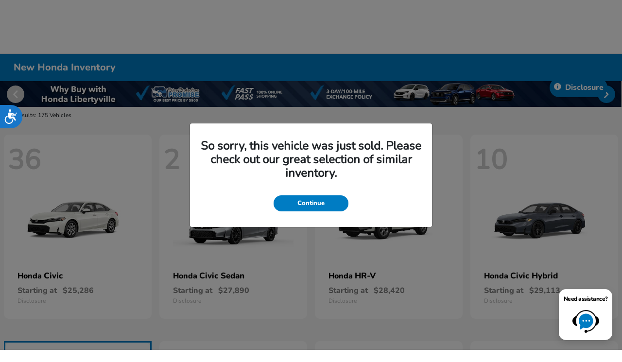

--- FILE ---
content_type: text/html; charset=UTF-8
request_url: https://server.drivehelix.com/getIP.php
body_size: -45
content:
3.17.70.223

--- FILE ---
content_type: text/css
request_url: https://automated-specials.s3-us-west-2.amazonaws.com/honda_libertyville_new_honda_models_model_inventory.css
body_size: 3221
content:

  #gld-content {
    color: #000;
  }
  #gld-content * {
    box-sizing: border-box;
  }
  #gld-content a {
  	font-size: inherit;
  }
  #gld-content section.container-wide a:hover {
    text-decoration: underline;
  }
  #gld-content img {
    width: 100%;
    height: auto;
    vertical-align: middle;
  }
  #gld-content hr {
    margin-top: 20px;
    margin-bottom: 20px;
    border-top: 1px solid #eee;
    box-sizing: content-box;
    height: 0;
  }
  #gld-content ul {
    list-style: disc;
  }
  #gld-content li {
    font-size: inherit;
  }
  #gld-content ul, #gld-content ol {
    margin: 0 0 10px;
    padding-left: 2.5em;
    overflow-wrap: break-word;
  }
  #gld-content p {
    margin-bottom: 10px;
    font-size: inherit;
  }
  #gld-content h1,
  #gld-content h2 {
    margin-top: 20px;
    margin-bottom: 10px;
    font-weight: 500;
    text-transform: none;
    letter-spacing: normal;
    line-height: 1.1;
  }
  #gld-content h1 {
    font-size: 30px;
  }
  #gld-content h2 {
    font-size: 24px;
  }
  #gld-content section.container-max {
    margin-right: auto;
    margin-left: auto;
    padding: 0 15px;
    font-size: 13px;
    line-height: 170%;
  }
  #gld-content .roww {
    display: -ms-flexbox;
    display: flex;
    -ms-flex-wrap: wrap;
    flex-wrap: wrap;
    margin-left: 0;
    margin-right: 0;
  }
  #gld-content .colu-md-4,
  #gld-content colu-md-8 {
    position: relative;
    width: 100%;
    overflow-wrap: break-word;
  }
  #gld-content .hero-btn,
  #gld-content .hero-btn:visited,
  #di-page-composer #gld-content .hero-btn {
    background: var(--brand-primary);
    color: var(--text-primary) !important;
    width: 100%;
    margin-right: 0;
    display: inline-block;
    border: none;
    border-radius: 0;
    background-clip: padding-box;
    box-shadow: none;
    -webkit-box-shadow: none;
    -moz-box-shadow: none;
    padding: 8px 20px 8px;
    font-weight: 700;
    font-size: 14px;
    line-height: 1.3;
    position: relative;
    text-shadow: none;
    text-transform: capitalize;
    text-align: center;
    text-decoration: none !important;
    letter-spacing: normal;
    cursor: pointer;
    margin: 0 10px 10px 0;
    -webkit-transition: all 0.5s ease;
    transition: all 0.5s ease;
  }
  #gld-content .hero-btn:hover,
  #di-page-composer #gld-content .hero-btn:hover {
    background: var(--brand-secondary);
    color: var(--text-secondary)!important;
  }
  @media (min-width: 1025px) {
    #gld-content .roww {
      margin-left: -15px;
      margin-right: -15px;
    }
    #gld-content .colu-md-4,
    #gld-content .colu-md-8 {
      padding-left: 15px;
      padding-right: 15px;
    }
    #gld-content .colu-md-4 {
      width: 33.33333%;
      flex: 1;
    }
    #gld-content .colu-md-8 {
      width: 66.66667%;
    }
  }

	#disclaimer-para {
  	font-size: .8em;
  }


  @font-face {
    font-family: 'AudiType';
    src: url('https://gld-fonts.s3.us-west-2.amazonaws.com/font-auditype-variable.ttf') format('truetype');
    font-weight: 100 900;
    font-stretch: 100% 130%;
    font-style: normal;
  }
  



--- FILE ---
content_type: text/javascript; charset=utf-8
request_url: https://aalnk.com/SyncCookie.ashx?cachebuster=1769956673
body_size: 241
content:
cookieSynced = true;var mfUuid = MotoFuze.Signals.getMotoFuzeCookie('mf_uuid'); if (mfUuid.length === 0 || mfUuid !== 'aa0abb2b-35bc-4426-8bc6-2ec17eb3e1bd') { var d = new Date(); d.setFullYear(d.getFullYear() + 1); var expires = 'Expires=' + d.toUTCString(); document.cookie = 'mf_uuid=aa0abb2b-35bc-4426-8bc6-2ec17eb3e1bd; ' + expires + '; Path=/; SameSite=None; Secure'; } 

--- FILE ---
content_type: text/plain
request_url: https://www.google-analytics.com/j/collect?v=1&_v=j102&a=1568047698&t=pageview&_s=1&dl=https%3A%2F%2Fwww.hondalibertyville.com%2Finventory%2Fnew&ul=en-us%40posix&dt=New%20Honda%20Inventory%20%7C%20Cars%20for%20Sale%20in%20Libertyville%2C%20IL%20%7C%20Honda%20Libertyville&sr=1280x720&vp=1280x720&_u=IADAAEABAAAAACAAI~&jid=517242743&gjid=1980789098&cid=2105043547.1769956665&tid=UA-246405025-1&_gid=1928074313.1769956669&_r=1&_slc=1&z=167464826
body_size: -575
content:
2,cG-EMCQ7889X0

--- FILE ---
content_type: text/javascript; charset=utf-8
request_url: https://aalnk.com/SignalConfig.ashx?s_wsID=&s_isMobile=false&cachebuster=1769956673
body_size: 618
content:
vendorConfigRetrieved = true;vdpNewPatternString = 'viewdetails/new'; vdpUsedPatternString = 'viewdetails/used'; vdpStockScriptString = 'return ""'; vdpVinScriptString = 'return ""'; srpNewPatternString = 'inventory/new'; srpUsedPatternString = 'inventory/used'; srpStockScriptString = 'return ""'; srpVinScriptString = 'return ""'; srpVehicleContainer = ''; var vdpNewPattern = MotoFuze.Signals.getMotoFuzeCookie('aavdpnew'); if (vdpNewPattern.length === 0) { var d = new Date(); d.setHours(d.getHours() + 1); var expires = 'Expires=' + d.toUTCString(); document.cookie = 'aavdpnew=viewdetails/new; ' + expires + '; Path=/; SameSite=None;Secure'; } var vdpUsedPattern = MotoFuze.Signals.getMotoFuzeCookie('aavdpused'); if (vdpUsedPattern.length === 0) { var d = new Date(); d.setHours(d.getHours() + 1); var expires = 'Expires=' + d.toUTCString(); document.cookie = 'aavdpused=viewdetails/used; ' + expires + '; Path=/; SameSite=None; Secure'; } var vdpStockScript = window.atob(MotoFuze.Signals.getMotoFuzeCookie('aass')); if (vdpStockScript.length === 0) { var d = new Date(); d.setHours(d.getHours() + 1); var expires = 'Expires=' + d.toUTCString(); var vdpStockScriptEncoded = window.btoa('return ""');document.cookie = 'aass=' + vdpStockScriptEncoded + '; ' + expires + '; Path=/; SameSite=None; Secure'; } var vdpVinScript = window.atob(MotoFuze.Signals.getMotoFuzeCookie('aavs')); if (vdpVinScript.length === 0) { var d = new Date(); d.setHours(d.getHours() + 1); var expires = 'Expires=' + d.toUTCString(); var vdpVinScriptEncoded = window.btoa('return ""');document.cookie = 'aavs=' + vdpVinScriptEncoded + '; ' + expires + '; Path=/; SameSite=None; Secure'; } var srpNewPattern = MotoFuze.Signals.getMotoFuzeCookie('aasrpnew'); if (srpNewPattern.length === 0) { var d = new Date(); d.setHours(d.getHours() + 1); var expires = 'Expires=' + d.toUTCString(); document.cookie = 'aasrpnew=inventory/new; ' + expires + '; Path=/; SameSite=None; Secure'; } var srpUsedPattern = MotoFuze.Signals.getMotoFuzeCookie('aasrpused'); if (srpUsedPattern.length === 0) { var d = new Date(); d.setHours(d.getHours() + 1); var expires = 'Expires=' + d.toUTCString(); document.cookie = 'aasrpused=inventory/used; ' + expires + '; Path=/; SameSite=None; Secure'; } var srpStockScript = window.atob(MotoFuze.Signals.getMotoFuzeCookie('aasrpss')); if (srpStockScript.length === 0) { var d = new Date(); d.setHours(d.getHours() + 1); var expires = 'Expires=' + d.toUTCString(); var srpStockScriptEncoded = window.btoa('return ""');document.cookie = 'aasrpss=' + srpStockScriptEncoded + '; ' + expires + '; Path=/; SameSite=None; Secure'; } var srpVinScript = window.atob(MotoFuze.Signals.getMotoFuzeCookie('aasrpvs')); if (srpVinScript.length === 0) { var d = new Date(); d.setHours(d.getHours() + 1); var expires = 'Expires=' + d.toUTCString(); var srpVinScriptEncoded = window.btoa('return ""');document.cookie = 'aasrpvs=' + srpVinScriptEncoded + '; ' + expires + '; Path=/; SameSite=None; Secure'; } var srpContainer = MotoFuze.Signals.getMotoFuzeCookie('aasrpvc'); if (srpContainer.length === 0) { var d = new Date(); d.setHours(d.getHours() + 1); var expires = 'Expires=' + d.toUTCString(); document.cookie = 'aasrpvc=; ' + expires + '; Path=/; SameSite=None; Secure'; } 